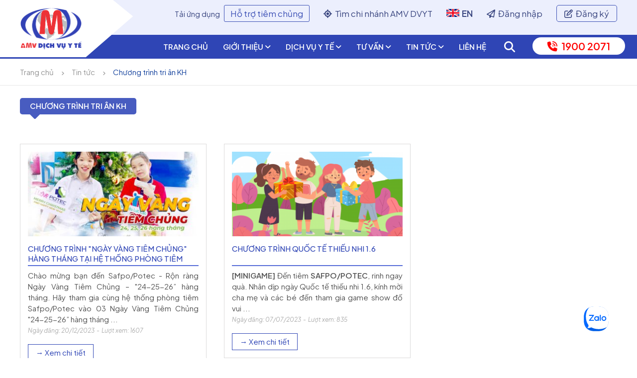

--- FILE ---
content_type: text/html; charset=UTF-8
request_url: https://amvdichvuyte.vn/chuong-trinh-khuyen-mai-amv
body_size: 9840
content:
<!DOCTYPE html>
<html lang="vi" xmlns="http://www.w3.org/1999/xhtml">
<head><meta charset="utf-8">
<title>Chương trình tri ân KH</title>
<meta name="viewport" content="width=device-width, initial-scale=1, user-scalable=no"/>
<link rel="shortcut icon" href="https://amvdichvuyte.vn/favicon.ico" type="image/x-icon"/>
<link rel="icon" href="https://amvdichvuyte.vn/favicon.ico" type="image/x-icon"/>
<link rel="canonical" href="https://amvdichvuyte.vn/chuong-trinh-khuyen-mai-amv" />
<!-- Design by Nguyen Khanh Hoan - Mobile: 097 8611186 - Email: hoannvk@gmail.com -->
<!-- for Google -->
<meta name="keywords" content="Chương trình tri ân KH"/>
<meta name="news_keywords" content="Chương trình tri ân KH">
<meta name="description" content='Chương trình tri ân KH'/>
<meta name="AUTHOR" content="AMV MES"/>
<meta name="copyright" content="Copyright © 2022 by AMV MES" />
<meta name="abstract" content="AMV MES" />
<meta  name="robots" content="index, follow" />
<meta  name="googlebot" content="index, follow" />
<meta name="distribution" content="Global" />
<meta name="classification" content="Internet"/>
<meta name="doc-class" content="Completed"/>
<meta name='dmca-site-verification' content='KzNOTTB4aElYOEhqVk5FSm52cUNkZz090' />
<!-- Open Graph data -->
<meta content="vi_VN" property="og:locale" />
<meta content="article" property="og:type">
<meta content='Chương trình tri ân KH' property="og:title"  itemprop="headline"/>
<meta content='Chương trình tri ân KH' property="og:description" itemprop="description"/>
<meta content="https://amvdichvuyte.vn/images/logo-amv.jpg" property="og:image" itemprop="thumbnailUrl"/>
<meta content="https://amvdichvuyte.vn/images/logo-amv.jpg" property="og:image:secure_url" />
<meta content="600" property="og:image:width"> 
<meta content="315" property="og:image:height">
<meta content="https://amvdichvuyte.vn/chuong-trinh-khuyen-mai-amv" property="og:url" itemprop="url"/>
<meta name="rating" content="general" />
<meta name="revisit-after" content="1 days">
<meta http-equiv="X-UA-Compatible" content="IE=edge" />
<link rel="apple-touch-icon-precomposed" href="https://amvdichvuyte.vn/images/logo-72x72.png" sizes="72x72">
<link rel="apple-touch-icon-precomposed" href="https://amvdichvuyte.vn/images/logo-114x114.png" sizes="144x144">
<link rel="apple-touch-icon-precomposed" href="https://amvdichvuyte.vn/images/logo-57x57.png" sizes="57x57">
<link rel="apple-touch-icon-precomposed" href="https://amvdichvuyte.vn/images/logo-114x114.png" sizes="114x114">
<link rel="dns-prefetch" href="//www.google-analytics.com" />
<link rel="dns-prefetch" href="//www.googletagmanager.com" />
<!-- 
<meta name="twitter:card" content="AMV MES" />
<meta name="twitter:site" content="https://amvdichvuyte.vn" />
<meta name="twitter:creator" content="AMV MES" />
<meta content="Chương trình tri ân KH" name="twitter:title" />
<meta content="Chương trình tri ân KH name="twitter:description"" />
<meta content="https://amvdichvuyte.vn/images/logo-amv.jpg" name="twitter:image" />
<meta property="fb:app_id" content="815172578994504"/>
 --> 
<meta name="application-name" content="AMV MES"/>
<meta name="msapplication-TileColor" content="#c7c7c7"/>
<meta name="msapplication-square70x70logo" content="https://amvdichvuyte.vn/images/logo-57x57.png"/>
<meta name="msapplication-square150x150logo" content="https://amvdichvuyte.vn/images/logo-57x57.png"/>
<meta name="msapplication-wide310x150logo" content="https://amvdichvuyte.vn/images/logo-72x72.png"/>
<meta name="msapplication-square310x310logo" content="https://amvdichvuyte.vn/images/logo-114x114.png"/>
<!-- for IOS --> 
<link rel="apple-touch-icon" href="https://amvdichvuyte.vn/images/logo-57x57.png">
<link rel="apple-touch-icon" sizes="76x76" href="https://amvdichvuyte.vn/images/logo-72x72.png">
<link rel="apple-touch-icon" sizes="120x120" href="https://amvdichvuyte.vn/images/logo-114x114.png">
<link rel="apple-touch-icon" sizes="152x152" href="https://amvdichvuyte.vn/images/logo-114x114.png">
<meta name="geo.region" content="VN-HN" />
<meta name="geo.placename" content="hanoi" />
<meta name="geo.position" content="2;" />
<meta name="ICBM" content=", " />
<link href="https://amvdichvuyte.vn/css/style.css" rel="stylesheet" type="text/css"/>
<link rel="stylesheet" href="https://amvdichvuyte.vn/css/vanillaSelectBox.css">
<!--<link href="https://fonts.googleapis.com/css?family=Roboto+Condensed:400,700" rel="stylesheet">
<link href='//fonts.googleapis.com/css?family=Roboto:400,300,300italic,700,400italic,700italic&subset=latin,latin-ext' rel='stylesheet' type='text/css' />-->
<link rel="preconnect" href="https://fonts.googleapis.com">
<link rel="preconnect" href="https://fonts.gstatic.com" crossorigin>
<link rel="preconnect" href="https://fonts.googleapis.com">
<link rel="preconnect" href="https://fonts.gstatic.com" crossorigin>
<link rel="preconnect" href="https://fonts.googleapis.com">
<link rel="preconnect" href="https://fonts.gstatic.com" crossorigin>
<link href="https://fonts.googleapis.com/css2?family=Tourney:wght@100&family=Plus+Jakarta+Sans:ital,wght@0,400;0,500;0,600;1,400;1,500;1,600&display=swap" rel="stylesheet">
<link href="https://amvdichvuyte.vn/css/animate.css" rel="stylesheet" type="text/css"/>
<link rel="stylesheet" href="https://amvdichvuyte.vn/vendor/bootstrap/bootstrap.min.css" />
<link href="https://amvdichvuyte.vn/font-awesome/css/all.min.css" rel="stylesheet">
<link id="effect" rel="stylesheet" type="text/css" media="all" href="https://amvdichvuyte.vn/webslidemenu/dropdown-effects/fade-down.css" />
<link rel="stylesheet" type="text/css" media="all" href="https://amvdichvuyte.vn/webslidemenu/webslidemenu.css" />
<link rel="stylesheet" href="https://amvdichvuyte.vn/css/swiper-bundle.min.css"/>

<script src="https://amvdichvuyte.vn/js/jquery.min.js"></script> 
<link rel="stylesheet" type="text/css" href="https://amvdichvuyte.vn/agency/ajaxtabs.css" />
<script type="text/javascript" src="https://amvdichvuyte.vn/agency/ajaxtabs.js"></script>
<style>#id_qrcode{border:solid 1px #d2d2d2; padding:15px; width:auto;display: inline-block; background:#fff;}.acc_log{ background-color:#F90; color:#fff;}.phone-zalo { position:fixed; bottom:15px; left:10px; z-index:99999}.suntory-alo-phone span{background:#2f45b5 ;padding: 10px 25px; border-radius: 25px;color: #fff;font-weight: bold;font-size: 20px;opacity: 0.9;}.suntory-alo-phone span.zalo{background: #0fa8e1;padding: 10px 25px;border-radius: 25px;color: #fff;font-weight: bold;font-size: 20px;opacity: 0.9; margin-left:5px;}.chat_pc {position: fixed;bottom: 20px; right: 10px; z-index: 9999; }
.swiper {
        width: 100%;
        height: 100%;
      }
      .swiper-slide {
        background-position: center;
        background-size: cover;
      }
      .swiper-slide img {
        display: block;
        width: 100%; 
      }
	 /*
@-webkit-keyframes zoom {
  from {
    -webkit-transform: scale(1, 1);
  }
  to {
    -webkit-transform: scale(1.5, 1.5);
  }
}

@keyframes zoom {
  from {
    transform: scale(1, 1);
  }
  to {
    transform: scale(1.5, 1.5);
  }
}

.swiper-wrapper .swiper-slide .item > img {
  -webkit-animation: zoom 80s;
  animation: zoom 80s;
}

/* The overlay effect with black background */
.overlay {
  height: 100%;
  width: 100%;
  display: none;
  position: fixed;
  z-index: 20;
  top: 0;
  left: 0;
  background-color: rgb(0,0,0);
  background-color: rgba(0,0,0, 0.7); /* Black with a little bit see-through */
}

/* The content */
.overlay-content {
  position: relative;
  top: 46%;
  width: 50%;
  text-align: center;
  margin-top: 30px;
  margin: auto;
}

/* Close button */
.overlay .closebtn {
  position: absolute;left:0;
  font-size: 60px;
  cursor: pointer;
  color: white; width:100%; height:100%;
}

.overlay .closebtn:hover {
  color: #ccc;
}

/* Style the search field */
.overlay input[type=text] {
  padding: 25px;
  font-size: 18px; color:#333;
  border: none;
  float: left;
  width: 80%;
  background: white; border-radius: 50px 0 0 50px; outline:none;
}
.overlay input[type=text]:hover {background: #f1f1f1;}
/* Style the submit button */
.overlay button {
  float: left;
  width: 20%;
  padding: 15px;
  background: #cb272d;
  font-size: 35px; color:#fff;
  border: none;
  cursor: pointer; border-radius: 0 50px 50px 0;outline:none;}
.overlay button:hover{background: #2f45b5;}
.openBtn{ border:none; background:none; font-size:22px; cursor:pointer; line-height:48px; margin-left:6px;outline:none;}
.openBtn:hover{ color:#ff0; border:none;}
.openBtn i{ font-size:22px !important; margin:0 !important}
 .swiper3 {
        width: 100%;
        height: 100%; overflow:hidden;
      }

      .swiper-slide {
        text-align: center;
        font-size: 18px;
        background: #fff;

        /* Center slide text vertically */
        display: -webkit-box;
        display: -ms-flexbox;
        display: -webkit-flex;
        display: flex;
        -webkit-box-pack: center;
        -ms-flex-pack: center;
        -webkit-justify-content: center;
        justify-content: center;
        -webkit-box-align: center;
        -ms-flex-align: center;
        -webkit-align-items: center;
        align-items: center;
      }

     .swiper3 .swiper-slide img {
        display: block;
        width: 100%;
        height: 100%; max-height:210px; min-height:210px;
        object-fit: cover;
      }


</style><!-- GENERAL GOOGLE SEARCH META --><script data-schema="Organization" type="application/ld+json">{"name":"Y tế Đức Minh","url":"https://amvdichvuyte.vn","logo":"https://amvdichvuyte.vn/images/logo-amv.jpg","alternateName" : "Dịch vụ tiêm chủng và tiêm vắc xin","sameAs":["https://www.facebook.com/hdanphat/"],"@type":"Organization","@context":"https://schema.org"}</script><!-- End GENERAL GOOGLE SEARCH META --><script src="https://amvdichvuyte.vn/vendor/bootstrap/bootstrap.min.js"></script><script src="https://amvdichvuyte.vn/webslidemenu/webslidemenu.js"></script><script type="application/ld+json">{"@context": "http://schema.org","@type": "LocalBusiness","@id": "https://amvdichvuyte.vn","url": "https://amvdichvuyte.vn","name": "AMV Dịch vụ Y tế - AMV Medical Service","image": "https://amvdichvuyte.vn/images/logo-ducminh.jpg","priceRange": "1000000VND-100000000VND","hasMap": "","email": "","telephone": "1900 2071","description": "AMV Dịch vụ Y tế là 1 trong những dự án đầu tư về dịch vụ y tế lớn ở Việt Nam. AMV Dịch vụ Y tế hoạt động với tôn chỉ: "An toàn cho cuộc sống của bạn". Thương hiệu thuộc tập đoàn AMV Group.","address": {"@type": "PostalAddress","streetAddress": "Trần Hữu Dực","addressLocality": "Quận Nam Từ Liêm","addressRegion":"Hà Nội","postalCode": "100000","addressCountry": "VN"}, "geo": {"@type": "GeoCoordinates","latitude": ,"longitude":  },"openingHoursSpecification": {"@type": "OpeningHoursSpecification","dayOfWeek": ["Monday","Tuesday","Wednesday", "Thursday","Friday","Saturday"],"opens": "08:00","closes": "18:00"},"sameAs": [""]}</script>
<script type="application/ld+json">{"@context": "https://schema.org","@type": "Corporation","name": "AMV Dịch vụ Y tế - AMV Medical Service","alternateName": "AMV MES", "url": "https://amvdichvuyte.vn", "logo": "https://amvdichvuyte.vn/images/logo-amv.jpg","contactPoint": {"@type": "ContactPoint","telephone": "+84","contactType": "customer service","contactOption": "TollFree",  "areaServed": "VN","availableLanguage": "Vietnamese"},"sameAs": [""]}</script>
<script type="application/ld+json">{"@context": "https://schema.org/", "@type": "WebSite", "name": "AMV Dịch vụ Y tế - AMV Medical Service", "url": "https://amvdichvuyte.vn"}</script>
<script src="https://amvdichvuyte.vn/js/lazysizes.min.js" async></script>
<link rel="dns-prefetch" href="https://www.google-analytics.com"/>
<link rel="dns-prefetch" href="https://www.googletagmanager.com"/>
<link rel="preconnect" href="https://www.googletagmanager.com"/>
<link rel="preconnect" href="https://www.google-analytics.com"/>
<link rel="dns-prefetch" href="https://fonts.gstatic.com"/>
<link rel="preconnect" href="https://fonts.gstatic.com"/>
<link rel="dns-prefetch" href="https://facebook.com"/>
<link rel="preconnect" href="https://facebook.com"/>
<link rel="dns-prefetch" href="https://stats.g.doubleclick.net"/>
<link rel="preconnect" href="https://stats.g.doubleclick.net"/>
<!-- Google tag (gtag.js) -->
<script async src="https://www.googletagmanager.com/gtag/js?id=G-DFPG2XJL0B"></script>
<script>
  window.dataLayer = window.dataLayer || [];
  function gtag(){ dataLayer.push(arguments); }
  gtag('js', new Date());
  gtag('config', 'G-DFPG2XJL0B');
</script>
<script async src="https://www.googletagmanager.com/gtag/js?id=AW-11429482956"></script>
<script>
  window.dataLayer = window.dataLayer || [];
  function gtag(){dataLayer.push(arguments); }
  gtag('js', new Date());
  gtag('config', 'AW-11429482956');
</script>
 

</head><body >
<!-- Mobile Header -->
  <div class="wsmobileheader clearfix" id="fullscr"> 
    <a id="wsnavtoggle" class="wsanimated-arrow"><span></span></a>
    <a href="https://amvdichvuyte.vn"><span class="smllogo"><img src="https://amvdichvuyte.vn/images/logo-medical-service.jpg" alt="amvmes" /></span></a>
    <div class="giohang_mn"><a class="openBtn" onclick="openSearch()" title="Tìm kiếm"><i class="fa fa-search"></i></a>
    <a id="ico_cart" href="https://amvdichvuyte.vn/gio-hang" title="Giỏ hàng" rel="nofollow"><i class="fa-solid fa-basket-shopping"></i>
    </a>
                       
    </div>
  <div class="clear"></div></div>
  <!-- Mobile Header -->
<!--main-->
	<div id="container">
    	<div id="main">
        <header class="header" data-scroll>
           	<div id="main_in">              
                <div id="box_header">
                <div id="box_header_in">
                <div id="header">
                	<div class="banner">                                     
                        <div class="logo">
                      	<a href="https://amvdichvuyte.vn"><img src="https://amvdichvuyte.vn/upload/images/amvmes.png" alt="amvmes" title="amvmes" /><span class="hidd">amv dịch vụ y tế</span></a>
                        <div class="hidden">Chương trình tri ân KH</div>
                       </div>
                        <div class="banner_right">
                        Tải ứng dụng <a href="https://apps.apple.com/vn/app/h%E1%BB%97-tr%E1%BB%A3-ti%C3%AAm-ch%E1%BB%A7ng/id1550955492?l=vi" class="app" rel="nofollow" target="_blank">Hỗ trợ tiêm chủng</a><!-- <a href="" class="app">MyAmvCare</a>-->
                        <a href="https://amvdichvuyte.vn/he-thong-amv-mes"><i class="fa-solid fa-location-crosshairs"></i>&nbsp; Tìm chi nhánh AMV DVYT</a> 
                        <a href="https://amvdichvuyte.vn/en" class="language" title="Tiếng Anh"><img src="https://amvdichvuyte.vn/images/en.svg" alt="eng" title="Tiếng Anh"> <strong>EN</strong></a>
                        <a href="https://amvdichvuyte.vn/dang-nhap"><i class="fa-regular fa-paper-plane"></i>&nbsp; Đăng nhập</a> 
                        <a  href="https://amvdichvuyte.vn/dang-ky" class="register"><i class="fa-regular fa-pen-to-square"></i>&nbsp; Đăng ký</a> 
       					</div>                       
     				</div>
                   
  </div>  
</div></div>
<div class="clear"></div> 
<div class="box_menu">
  <div class="wsmainfull clearfix">
    <div class="wsmainwp clearfix">     
      <!--Main Menu HTML Code-->
      <nav class="wsmenu clearfix">
        <ul class="wsmenu-list">
          <li aria-haspopup="true" class="rightmenu"><form class="topmenusearch" name="form_search" action="https://amvdichvuyte.vn/" method="get"><input name="act" type="hidden" value="search" tabindex="1"><input placeholder="Tìm kiếm..."  name="keyword"><button class="btnstyle"><i class="searchicon fa fa-search"></i></button></form></li>
         <li aria-haspopup="true" class="active"><a href="https://amvdichvuyte.vn" class="active menuhomeicon text_white">Trang chủ</a></li>
<li aria-haspopup="true"><a href="https://amvdichvuyte.vn/gioi-thieu" class="text_white">Giới thiệu <i class="fa fa-angle-down"></i></a>
<ul class='sub-menu'>
<li aria-haspopup="true"><a href="https://amvdichvuyte.vn/gioi-thieu" class="sub_mn_dv"><i class="fa fa-angle-right"></i>AMV Dịch vụ Y tế</a></li>
                        	<li aria-haspopup="true"><a href="https://amvdichvuyte.vn/tiem-chung-safpo-potec.amv"><i class="fa fa-angle-right"></i>Tiêm chủng Safpo / Potec</a></li>
                        	<li aria-haspopup="true"><a href="https://amvdichvuyte.vn/phong-kham-gentical-fastex.amv"><i class="fa fa-angle-right"></i>Phòng khám Gentical / Fastex</a></li>
                        	<li aria-haspopup="true"><a href="https://amvdichvuyte.vn/dich-vu-cham-soc-va-lam-dep-mk-beauty.amv"><i class="fa fa-angle-right"></i>Dịch vụ chăm sóc và làm đẹp MK Beauty</a></li>
                        </ul>
</li>
<li aria-haspopup="true"><a href="https://trungtambanbuon.com/dich-vu-y-te" class="text_white">Dịch vụ y tế <i class="fa fa-angle-down"></i></a>
<ul class='sub-menu'>
<li aria-haspopup="true"><a href="https://trungtambanbuon.com/dich-vu-y-te" class="sub_mn_dv"><i class="fa fa-angle-right"></i>Danh sách dịch vụ</a></li>
<li aria-haspopup="true"><a href="https://trungtambanbuon.com/dich-vu-tiem-chung.dvyt"  rel='nofollow'><i class="fa fa-angle-right"></i>Đặt lịch tiêm</a></li>
<li aria-haspopup="true"><a href="https://trungtambanbuon.com/dich-vu-kham-va-xet-nghiem.dvyt"  rel='nofollow'><i class="fa fa-angle-right"></i>Đặt lịch khám</a></li>
<li aria-haspopup="true"><a href="https://trungtambanbuon.com/dang-ky-xet-nghiem"  rel='nofollow'><i class="fa fa-angle-right"></i>Đặt lịch xét nghiệm tận nơi</a></li>
<li aria-haspopup="true"><a href="goi-tiem-chung"  rel='nofollow'><i class="fa fa-angle-right"></i>Gói tiêm chủng</a></li>
<li aria-haspopup="true"><a href="goi-kham-xet-nghiem"  rel='nofollow'><i class="fa fa-angle-right"></i>Gói khám - xét nghiệm</a></li>
</ul>
</li>
                     <li aria-haspopup="true"><a href="http://amvdichvuyte.vn/tu-van-amv" class="text_white">Tư vấn <i class="fa fa-angle-down"></i></a><ul class='sub-menu'>
                        	<li aria-haspopup="true"><a href="http://amvdichvuyte.vn/tu-van-tiem-chung-amv" ><i class="fa fa-angle-right"></i>Thông tin Y tế</a></li>
                        	<li aria-haspopup="true"><a href="lich-tiem-chung" ><i class="fa fa-angle-right"></i>Lịch tiêm chủng</a></li>
                        	<li aria-haspopup="true"><a href="http://amvdichvuyte.vn/kien-thuc-cham-soc-suc-khoe-amv" ><i class="fa fa-angle-right"></i>Kiến thức chăm sóc sức khỏe</a></li>
                       </ul></li>
                     <li aria-haspopup="true"><a href="http://amvdichvuyte.vn/tin-tuc-amv" class="text_white">Tin tức <i class="fa fa-angle-down"></i></a><ul class='sub-menu'>
                        	<li aria-haspopup="true"><a href="http://amvdichvuyte.vn/chuong-trinh-khuyen-mai-amv" class='sub_mn_dv'><i class="fa fa-angle-right"></i>Chương trình tri ân KH</a></li>
                        	<li aria-haspopup="true"><a href="http://amvdichvuyte.vn/tin-tuc-tap-doan-amv-amv" ><i class="fa fa-angle-right"></i>Tin tức tập đoàn AMV</a></li>
                        	<li aria-haspopup="true"><a href="http://amvdichvuyte.vn/co-so-moi-khai-truong-amv" ><i class="fa fa-angle-right"></i>Cơ sở mới khai trương</a></li>
                       </ul></li>
                                 
         <li aria-haspopup="true"><a href="https://amvdichvuyte.vn/lien-he" class="text_white">Liên hệ</a></li> 
         <li aria-haspopup="true" class="hide_mobile"><a class="openBtn" onclick="openSearch()" title="Tìm kiếm"><i class="fa fa-search"></i></a>
         
         
         </li>
         <li aria-haspopup="true" class="show_hotline"><button class="hotline" title="Hotline"><i class="fa-solid fa-phone-volume pulse animate start"></i>&nbsp; 1900 2071</button>
         <div class="show_mobile">
                        <a href="https://amvdichvuyte.vn/dang-nhap" class="register"><i class="fa-regular fa-paper-plane"></i>&nbsp; Đăng nhập</a> 
                        <a  href="https://amvdichvuyte.vn/dang-ky" class="register"><i class="fa-regular fa-pen-to-square"></i>&nbsp; Đăng ký</a> 
         
        <div class="tim_cn"><i class="fa-solid fa-location-dot"></i><a href="https://amvdichvuyte.vn/he-thong-amv-mes"> &nbsp; Tìm chi nhánh</a></div>
        <!--<div class="tim_cn"><i class="fa-solid fa-file-medical"></i><a href="https://amvdichvuyte.vn/dich-vu-y-te"> &nbsp; Tìm dịch vụ Y tế</a></div>-->
         </div>
         </li> 
        </ul>
      </nav><span class="target"></span>
      <!--Menu HTML Code-->
<div id="myOverlay" class="overlay">
  <span class="closebtn" onclick="closeSearch()" title="Đóng"></span>
  <div class="overlay-content">
    <form action="https://amvdichvuyte.vn/" method="get"><input name="act" type="hidden" value="search" tabindex="1">
      <input type="text" placeholder="Nhập từ khóa cần tìm..." name="keyword" autocomplete="off"/>
      <button type="submit"><i class="fa fa-search"></i></button>
    </form>
  </div>
</div>
<script type="text/javascript">
function openSearch() { document.getElementById("myOverlay").style.display = "block";}
function closeSearch() { document.getElementById("myOverlay").style.display = "none";}
</script>
    </div>
  </div>
</div>
</div>
</header>
<div class="clear"></div>
<div class="top_120"></div>
<div class="title_pro_hot"><div class="footer_bottom_sub"><ul>
     	<li><a title="Trang chủ" href="https://amvdichvuyte.vn">Trang chủ</a></li><li><span><i class='fa fa-angle-right'></i></span></li><li><a title='Tin tức' href='https://amvdichvuyte.vn/tin-tuc-amv'>Tin tức</a></li>
        <li><span><i class="fa fa-angle-right"></i></span></li>
        <li><a title="Chương trình tri ân KH" href="https://amvdichvuyte.vn/chuong-trinh-khuyen-mai-amv" class="active_s">Chương trình tri ân KH</a></li>
     </ul></div></div> 
   <div class="clear-2x"></div>
<div id="home"><!--home-->
<div class="home_in">
<div class="box_full_home"><div class="text-nd">
  <div class="head">
                    <div class="head-box-w">
                        <div class="head-tit-left">
                            <div class="head-tit-right">
                                <div class="head-tit-center">
                                    <h1 class="title">Chương trình tri ân KH</h1>
                                    <div class="head-tit-down"></div>
                                </div>
                            </div>
                        </div>
                        
                    </div>
  </div>
 <div class="clear-2x"></div>
<div class="clear-2x"></div>
<div class="box_news_s">
 <div class="tuvan"><div class=""><div class="images_sanpham"><div class="images_sanpham_in"><a href="https://amvdichvuyte.vn/chuong-trinh-ngay-vang-tiem-chung-hang-thang-tai-he-thong-phong-tiem-safpo-potec-80.html" title="Chương trình "Ngày vàng Tiêm chủng" hàng tháng tại Hệ thống phòng tiêm Safpo - Potec"><figure><img src="https://amvdichvuyte.vn/upload/images/amv_chuong-trinh-ngay-vang-tiem-chung-hang-thang-tai-he-thong-phong-tiem-safpo-potec_3.jpeg" alt="chuong-trinh-ngay-vang-tiem-chung-hang-thang-tai-he-thong-phong-tiem-safpo-potec" title="Chương trình "Ngày vàng Tiêm chủng" hàng tháng tại Hệ thống phòng tiêm Safpo - Potec"/></figure></a></div>
</div>
<div class="bx_tuvan_amv">
<h3><a href="https://amvdichvuyte.vn/chuong-trinh-ngay-vang-tiem-chung-hang-thang-tai-he-thong-phong-tiem-safpo-potec-80.html">Chương trình "Ngày vàng Tiêm chủng" hàng tháng tại Hệ thống phòng tiêm Safpo - Potec</a></h3>
<div class="text_gt">Chào mừng bạn đến Safpo/Potec - Rộn ràng Ngày Vàng Tiêm Chủng – "24-25-26” hàng tháng. Hãy tham gia cùng hệ thống phòng tiêm Safpo/Potec vào 03 Ngày Vàng Tiêm Chủng "24-25-26” hàng tháng ...</div>
<div class="luotxem">Ngày đăng: 20/12/2023 &nbsp;-&nbsp; Lượt xem: 1607</div>
<div class="detail_tv"><a href="https://amvdichvuyte.vn/chuong-trinh-ngay-vang-tiem-chung-hang-thang-tai-he-thong-phong-tiem-safpo-potec-80.html" class="muahang">→ Xem chi tiết</a></div>
</div>
</div></div>

 <div class="tuvan"><div class=""><div class="images_sanpham"><div class="images_sanpham_in"><a href="https://amvdichvuyte.vn/chuong-trinh-quoc-te-thieu-nhi-16-59.html" title="Chương trình Quốc tế thiếu nhi 1.6"><figure><img src="https://amvdichvuyte.vn/upload/images/amv_chuong-trinh-quoc-te-thieu-nhi-16_3.png" alt="chuong-trinh-quoc-te-thieu-nhi-16" title="Chương trình Quốc tế thiếu nhi 1.6"/></figure></a></div>
</div>
<div class="bx_tuvan_amv">
<h3><a href="https://amvdichvuyte.vn/chuong-trinh-quoc-te-thieu-nhi-16-59.html">Chương trình Quốc tế thiếu nhi 1.6</a></h3>
<div class="text_gt">
	<strong>[MINIGAME]</strong>&nbsp;Đến tiêm&nbsp;<strong>SAFPO/POTEC</strong>, rinh ngay quà.&nbsp;Nhân dịp ngày Quốc tế thiếu nhi 1.6, kính mời cha mẹ và các bé đến tham gia game show đố vui ...</div>
<div class="luotxem">Ngày đăng: 07/07/2023 &nbsp;-&nbsp; Lượt xem: 835</div>
<div class="detail_tv"><a href="https://amvdichvuyte.vn/chuong-trinh-quoc-te-thieu-nhi-16-59.html" class="muahang">→ Xem chi tiết</a></div>
</div>
</div></div>

</div><div class="clear20"></div>
<div class="phantrang_sp">
                                                                    <ul>
                                                                    </ul>
                                                               </div><script type="text/javascript">
        $(window).scroll(function () {
            if ($(window).scrollTop() >= 760) {               
					$('.sidebar').addClass('fix_menu_sp');
            } else {             
				$('.sidebar').removeClass('fix_menu_sp');
            }
        });
		</script>
</div></div>
</div></div></div><div class="clear2x"></div>

<script src="https://amvdichvuyte.vn/js/swiper-bundle.min.js"></script>
    <!-- Initialize Swiper -->
    <script>
      var swiper = new Swiper(".mySwiper", {
        spaceBetween: 30,
        effect: "fade",
		speed: 3800,
		autoplay: {
          delay: 4500,
          disableOnInteraction: false,
        }
      });
    </script>
    
   <div class="box_stt"><div class="box_thanhv"> 
   <div class="row">
   <div class="col-sm-6">
   
               <div class="title_footer">
                            <h4>Đăng ký nhận bản tin</h4>
                    	</div>
                       <div class="clear"></div>
           <div class="text_reg" id="dang-ky">Đăng ký nhận thông báo mới nhất từ AMV Dịch vụ Y tế</div>
<div class="letter_news"><form action="https://amvdichvuyte.vn/#dang-ky" method="post" name="frmnewsletter" id="frmnewsletter"><input type="hidden" name="gone" value="1" /><input type="email" id="txtemail" name="txtemail" value="" placeholder="Nhập email của bạn" class="email_f" required  autocomplete="off"/><input type="submit" value="Đăng ký" class="dangky_f" /></form></div>


</div>
<div class="col-sm-6">
 <div class="title_footer">
                            <h4>Hình ảnh hoạt động</h4>
                    	</div><div class="clear-1x"></div>
 <div class="customer-logos slider">
<div class="slide"><img src="https://amvdichvuyte.vn/upload/images/hoatdong_8.jpg" alt="hoatdong" title="hoatdong" /></div>
<div class="slide"><img src="https://amvdichvuyte.vn/upload/images/hoatdong_7.jpg" alt="hoatdong" title="hoatdong" /></div>
<div class="slide"><img src="https://amvdichvuyte.vn/upload/images/hoatdong_6.jpg" alt="hoatdong" title="hoatdong" /></div>
<div class="slide"><img src="https://amvdichvuyte.vn/upload/images/hoatdong_5.jpg" alt="hoatdong" title="hoatdong" /></div>
<div class="slide"><img src="https://amvdichvuyte.vn/upload/images/hoatdong_4.jpg" alt="hoatdong" title="hoatdong" /></div>
<div class="slide"><img src="https://amvdichvuyte.vn/upload/images/hoatdong_3.jpg" alt="hoatdong" title="hoatdong" /></div>
<div class="slide"><img src="https://amvdichvuyte.vn/upload/images/hoatdong_2.jpg" alt="hoatdong" title="hoatdong" /></div>
<div class="slide"><img src="https://amvdichvuyte.vn/upload/images/hoatdong.jpg" alt="hoatdong" title="hoatdong" /></div>
</div>
<script src="https://amvdichvuyte.vn/js/slick.js"></script>
<script>   
$(document).ready(function () {
  $(".customer-logos").slick({
    slidesToShow: 5,
    slidesToScroll: 1,
	centerPadding: '10px',
    autoplay: true,
    autoplaySpeed: 2500,
    arrows: false,
    dots: false,
    pauseOnHover: false,
    responsive: [
      {
        breakpoint: 768,
        settings: {
          slidesToShow: 4
        }
      },
      {
        breakpoint: 520,
        settings: {
          slidesToShow: 3
        }
      }
    ]
  });
});
</script>
<script>   
$(document).ready(function () {
  $(".slide_news").slick({
    slidesToShow: 3,
    slidesToScroll: 1,
	centerPadding: '35px',
    autoplay: true,
    autoplaySpeed: 3000,
    arrows: true,
    dots: false,
    pauseOnHover: false,
    responsive: [
      {
        breakpoint: 768,
        settings: {
          slidesToShow: 2
        }
      },
      {
        breakpoint: 520,
        settings: {
          slidesToShow: 1
        }
      }
    ]
  });
});
</script>
</div>
</div>
<div class="clear"></div>
</div></div>
<!--footer--><div class="clear"></div><!--footer--><div id="footer">
					<div class="box_home_bottom">                	
                    <div class="box_home_bottom_ss">                    
                    <div class="row">
                    
                    <div class="col-sm-3">
                   <a href="https://amvdichvuyte.vn"><img src="https://amvdichvuyte.vn/images/logo-amv-mes.png" class="logo_footer" alt="amvmes"/></a>
                    <div class="dia_chi_f">Tòa nhà AMV Group số 47 Xuân Đỉnh,<br />
P. Xuân Đỉnh, Hà Nội<br />
Tổng đài: <strong>1900 2071</strong><br />
Email: dichvuyte@amv.vn 
                    <div class="clear-2x"></div>
                   <!--  <ul>
 
<li><a href="https://amvdichvuyte.vn/chinh-sach-bao-mat-thong-tin.amv" title="Chính sách bảo mật"><i class="fa-solid fa-angle-right"></i>&nbsp; Chính sách bảo mật</a></li>
<li><a href="https://amvdichvuyte.vn/dieu-khoan-su-dung-thong-tin.amv" title="Điều khoản sử dụng"><i class="fa-solid fa-angle-right"></i>&nbsp; Điều khoản sử dụng</a></li>
</ul> <div class="clear-2x"></div>-->

                    <!--<a href="#" rel="nofollow" target="_blank"><img src="https://amvdichvuyte.vn/images/bct.png" alt="tmdt"/></a>&nbsp;-->
                   <a href="https://www.dmca.com/Protection/Status.aspx?ID=0e1ab786-d781-4e98-b45d-97011d06ca13
" rel="nofollow" target="_blank"><img src="https://images.dmca.com/Badges/dmca_protected_sml_120m.png?ID=72a6ac4b-61c0-462e-a145-96d58fd73b7c" alt="dcma"/></a>
                 
                      
                    </div>
                    
</div>
                    <div class="col-sm-3">
                    <div class="left_text">
                    <div class="title_f_amv">Dịch vụ</div>
                   <ul>
<li><a href="https://trungtambanbuon.com/dich-vu-tiem-chung.dvyt" title="Đặt lịch tiêm"><i class="fa-solid fa-angle-right"></i>&nbsp; Đặt lịch tiêm</a></li>
<li><a href="https://trungtambanbuon.com/dich-vu-kham-va-xet-nghiem.dvyt" title="Đặt lịch khám"><i class="fa-solid fa-angle-right"></i>&nbsp; Đặt lịch khám</a></li>
<li><a href="https://trungtambanbuon.com/dang-ky-xet-nghiem" title="Đặt lịch xét nghiệm tận nơi"><i class="fa-solid fa-angle-right"></i>&nbsp; Đặt lịch xét nghiệm tận nơi</a></li>
<li><a href="goi-tiem-chung" title="Gói tiêm chủng"><i class="fa-solid fa-angle-right"></i>&nbsp; Gói tiêm chủng</a></li>
<li><a href="goi-kham-xet-nghiem" title="Gói khám - xét nghiệm"><i class="fa-solid fa-angle-right"></i>&nbsp; Gói khám - xét nghiệm</a></li>
</ul></div>
                    </div>
                    <div class="col-sm-3">
                    <div class="left_text">
                  <div class="title_f_amv">Tư vấn</div>
                   <ul>
<li><a href="http://amvdichvuyte.vn/tu-van-tiem-chung-amv" title="Thông tin Y tế"><i class="fa-solid fa-angle-right"></i>&nbsp; Thông tin Y tế</a></li>
<li><a href="http://amvdichvuyte.vn/lich-tiem-chung-amv" title="Lịch tiêm chủng"><i class="fa-solid fa-angle-right"></i>&nbsp; Lịch tiêm chủng</a></li>
<li><a href="http://amvdichvuyte.vn/kien-thuc-cham-soc-suc-khoe-amv" title="Kiến thức chăm sóc sức khỏe"><i class="fa-solid fa-angle-right"></i>&nbsp; Kiến thức chăm sóc sức khỏe</a></li>
</ul></div>
                    </div>
                    <div class="col-sm-3">
                     <div class="left_text">
                  <div class="title_f_amv"><a href="https://amvdichvuyte.vn/he-thong-amv-mes" class="white">Hệ thống AMV DVYT</a></div>
                 
                    <div class="agency"><a href="https://amvdichvuyte.vn/he-thong-amv-mes&loc=phong-tiem"><i class="fa-solid fa-location-dot"></i>&nbsp; Hệ thống phòng tiêm</a></div>
                    <div class="agency"><a href="https://amvdichvuyte.vn/he-thong-amv-mes&loc=phong-kham"><i class="fa-solid fa-location-dot"></i>&nbsp; Phòng khám & xét nghiệm</a></div>
                                        </div>
                    <div class="agency2"><a href="tel:19002071"><i class="fa-solid fa-phone-volume"></i>&nbsp; 1900 2071</a></div>
                    
                 <div class="clear-5x"></div>   
                     <div id="histats_counter"></div>

<script type="text/javascript">var _Hasync= _Hasync|| [];
_Hasync.push(['Histats.start', '1,4796432,4,1035,150,25,00010101']);
_Hasync.push(['Histats.fasi', '1']);
_Hasync.push(['Histats.track_hits', '']);
(function() {
var hs = document.createElement('script'); hs.type = 'text/javascript'; hs.async = true;
hs.src = ('//s10.histats.com/js15_as.js');
(document.getElementsByTagName('head')[0] || document.getElementsByTagName('body')[0]).appendChild(hs);
})();</script>


        <!--                  
 <div class="agency"><a class="white">Tra cứu lịch tiêm chủng</a></div>
 <div>                       
<form action="https://amvdichvuyte.vn/tra-cuu-tiem.chung.html" method="post">
<input type="text" placeholder="Nhập số điện thoại..." name="code" autocomplete="off">
<button type="submit"><i class="fa fa-search"></i></button>
</form>    </div> -->
                   </div> </div> 

<script> window.setTimeout(function() {
    $(".alert").fadeTo(1800, 0).slideUp(1800, function(){
        $(this).remove(); 
    });
}, 3000); 
</script>
         
                </div>                
                </div>
                 </div>
                <div class="box_footer_bottom">
                	<div class="footer_bottom_sub">
                      <div class="footer_bottom">
                       Copyright © 2022 <strong>AMV Medical Service</strong>, All rights reserved. Powered by AMV Group. (1058)
                       </div>                       
                    </div>  
                </div>  
                <div class="clear"></div>
            </div>            
<!--end main-->    
<!--<div class="phone-zalo"><a href="tel:19002071" class="suntory-alo-phone" rel="noreferrer"><span><i class="fa fa-phone"></i> 1900 2071</span></a></div>-->

<div id="back-to-top" class="show"><a href="#" title="Back to top"><i class="fa-solid fa-circle-chevron-up"></i></a></div>
<div class="zalo-chat-widget show-zalo" data-oaid="3992812309919318802" data-welcome-message="AMV Dịch Vụ Y Tế xin kính chào quý khách. Chúng tôi có thể giúp được gì cho bạn?" data-autopopup="0" data-width="" data-height=""></div>
<script src="https://sp.zalo.me/plugins/sdk.js"></script>
<script src="https://amvdichvuyte.vn/js/scroll-out.min.js"></script> 
<script id="rendered-js">ScrollOut({ cssProps: true, threshold: 0.2 });</script>
<script src="https://amvdichvuyte.vn/js/animate.js"></script>  
<style>
.quick-menu {
    position: fixed;
    bottom: 0;
    width: 100%; z-index:10;
}
.shadow-box {
    -moz-box-shadow: 0 0 6px rgba(68,68,68,.5);
    -webkit-box-shadow: 0 0 6px rgb(68 68 68 / 50%);
    box-shadow: 0 0 6px rgb(68 68 68 / 50%);
    zoom: 1;
    filter: progid:DXImageTransform.Microsoft.Shadow(color='#aaaaaa',Direction=135,Strength=6);
}
.bg-white {
    background-color: #fff;
}
.h45 {
    height: 50px;
}
.gray-51 {
    color: #515151;
}.relative {
    position: relative;
}

.tc {
    text-align: center;
}
.w20-100 {
    width: 20%;
}
.w15-100 {
    width: 15%;
}
.w20-100 i{ width:100%;}
.quick-menu ul li a.active {
    color: #fff;
    background: #4359c8; float:left; -moz-box-shadow: 0 0 6px rgba(68,68,68,.5);
    -webkit-box-shadow: 0 0 6px rgb(68 68 68 / 50%);
    box-shadow: 0 0 6px rgb(68 68 68 / 50%);
    zoom: 1;
    filter: progid:DXImageTransform.Microsoft.Shadow(color='#aaaaaa',Direction=135,Strength=6);
}
.w-full {
    width: 100%!important;
}.font16 {
    font-size: 16px; float:left; margin-top:8px;
} .font12{font-size: 12px;}

.ellipsis {
    white-space: nowrap;
    overflow: hidden;
    text-overflow: ellipsis;
}
</style> 

<script>document.addEventListener('DOMContentLoaded',()=>{ });if(navigator.share!==undefined){ document.addEventListener('DOMContentLoaded',()=>{const shareErrorMessageElement=document.getElementById('share-error');for(const shareButtonElement of document.querySelectorAll('.share-button')){shareButtonElement.disabled=!1;shareButtonElement.addEventListener('click',()=>{const shareTitle=shareButtonElement.dataset.shareTitle;const shareText=shareButtonElement.dataset.shareText;const shareUrl=shareButtonElement.dataset.shareUrl;try{navigator.share({ title:shareTitle!==undefined?shareTitle:document.title,text:shareText,url:shareUrl!==undefined?shareUrl:document.URL,});shareErrorMessageElement.textContent='' }catch(e){console.error('Share failed',e);shareErrorMessageElement.textContent=e.message }})}})}</script><div class="h45"></div><nav class="quick-menu shadow-box bg-white h45 show-mobile"><ul class="gray-51 clearfix"><li class="w20-100 tc fl relative"><a class="w-full gray-51 active" href="https://amvdichvuyte.vn/dich-vu-y-te" title="Dịch vụ"><i class="fa-solid fa-notes-medical font16"></i><label class="font12 ellipsis">Dịch vụ</label></a></li><li class="w20-100 tc fl relative"><a class="w-full gray-51 contact-box" href="tel:19002071" title="Liên hệ"><i class="fa-solid fa-phone-volume font16"></i><label class="font12 ellipsis">Liên hệ</label></a></li><li class="w20-100 tc fl relative"><a class="w-full gray-51 ar-new" href="https://zalo.me/3992812309919318802" target="_blank" title="Chat Zalo"><i class='fa-solid fa-comments font16' style="color:#0068ff"></i><label class="font12 ellipsis">Tư vấn</label></a></li><li class="w20-100 tc fl relative"><a class="w-full gray-51 ar-new" href="https://amvdichvuyte.vn/he-thong-amv-mes" title="Chi nhánh" style="color:#F00"><i class="fa-solid fa-location-dot font16"></i><label class="font12 ellipsis">Chi nhánh</label></a></li><li class="w20-100 tc fl relative"><a class="w-full gray-51 share-button" href="javascript:;" title="Chia sẻ"><i class="fa-solid fa-share-nodes font16"></i><label class="font12 ellipsis">Chia sẻ</label></a></li></ul></nav>
</body></html>


--- FILE ---
content_type: text/css
request_url: https://amvdichvuyte.vn/agency/ajaxtabs.css
body_size: 196
content:

.indentmenu{
font-size:16px;
width: 350px; /*leave this value as is in most cases*/
 float:left; margin:0; padding:0;
 height:460px;
  overflow-y: scroll;
    overflow-x: hidden;
}
.text_ag{float:right; margin-left:30px; width:820px;}
.text_ag2{float:right; margin-left:30px; width:440px;}
 .text_ag iframe{ width:100%; height:460px; min-height:460px !important}
 .no_border{ border:none !important; margin-bottom:5px !important;} 
.indentmenu ul{
margin: 0;
padding: 0;
float: left;
width:100%; 
}

.indentmenu ul li{
display: inline;
 float:left; width:100%;
 border-bottom:dashed 1px #d2d2d2; margin-bottom:10px;
}

.indentmenu ul li a{
	 width:100%;
float: left;
padding:0;
text-decoration: none; /*darkred divider between menu items*/
}

.indentmenu ul li a:visited{
color: black;
}

.indentmenu ul li a.selected{
color: #39F !important;
}

--- FILE ---
content_type: text/json;charset=utf-8
request_url: https://api.widget.zalo.me/v1/oa?oaid=3992812309919318802
body_size: 1017
content:
{"error_message":"Success","data":{"des":"Là một trong những dự án đầu tư về dịch vụ y tế lớn ở Việt Nam. Sở hữu chuỗi hệ thống bao gồm 49 phòng tiêm chủng Safpo, 51 phòng tiêm chủng Potec, 5 phòng khám đa khoa Gentical, 10 trung tâm xét nghiệm Fastex và 25 nhà thuốc Pharmaket trên toàn quốc. AMV Dịch vụ y tế hoạt động với tôn chỉ: An toàn cho cuộc sống của bạn.\r\nXin tham khảo địa chỉ cơ sở ở đây: https://amvdichvuyte.vn/he-thong-amv-mes&loc=phong-tiem","oaMenu":[{"menuData":"https://amvdichvuyte.vn/he-thong-amv-mes&loc=phong-tiem","menuStatus":1,"listSubMenu":[],"menuId":3116576,"menuType":10,"menuName":"HỆ THỐNG PHÒNG TIÊM"},{"menuData":"{\"phoneCode\":\"19002071\",\"content\":\"19002071\"}","menuStatus":1,"listSubMenu":[],"menuId":3116603,"menuType":53,"menuName":"HOTLINE"}],"name":"AMV Dịch vụ y tế","avatar":"https://s160-ava-talk.zadn.vn/e/5/5/d/2/160/eac1ba5f84c8e56bf0bb9c24147a2c6e.jpg","id":"1021526236905816343","coverphoto":"https://cover-talk.zadn.vn/3/f/4/f/4/eac1ba5f84c8e56bf0bb9c24147a2c6e.jpg","guestEnabled":true},"error_code":0}

--- FILE ---
content_type: text/json;charset=utf-8
request_url: https://api.widget.zalo.me/v1/oa?oaid=3992812309919318802
body_size: 376
content:
{"error_message":"Success","data":{"oaMenu":[{"menuData":"https://amvdichvuyte.vn/he-thong-amv-mes&loc=phong-tiem","menuStatus":1,"listSubMenu":[],"menuId":3116576,"menuType":10,"menuName":"HỆ THỐNG PHÒNG TIÊM"},{"menuData":"{\"phoneCode\":\"19002071\",\"content\":\"19002071\"}","menuStatus":1,"listSubMenu":[],"menuId":3116603,"menuType":53,"menuName":"HOTLINE"}],"name":"AMV Dịch vụ y tế","avatar":"https://s160-ava-talk.zadn.vn/e/5/5/d/2/160/eac1ba5f84c8e56bf0bb9c24147a2c6e.jpg","guestEnabled":true},"error_code":0}